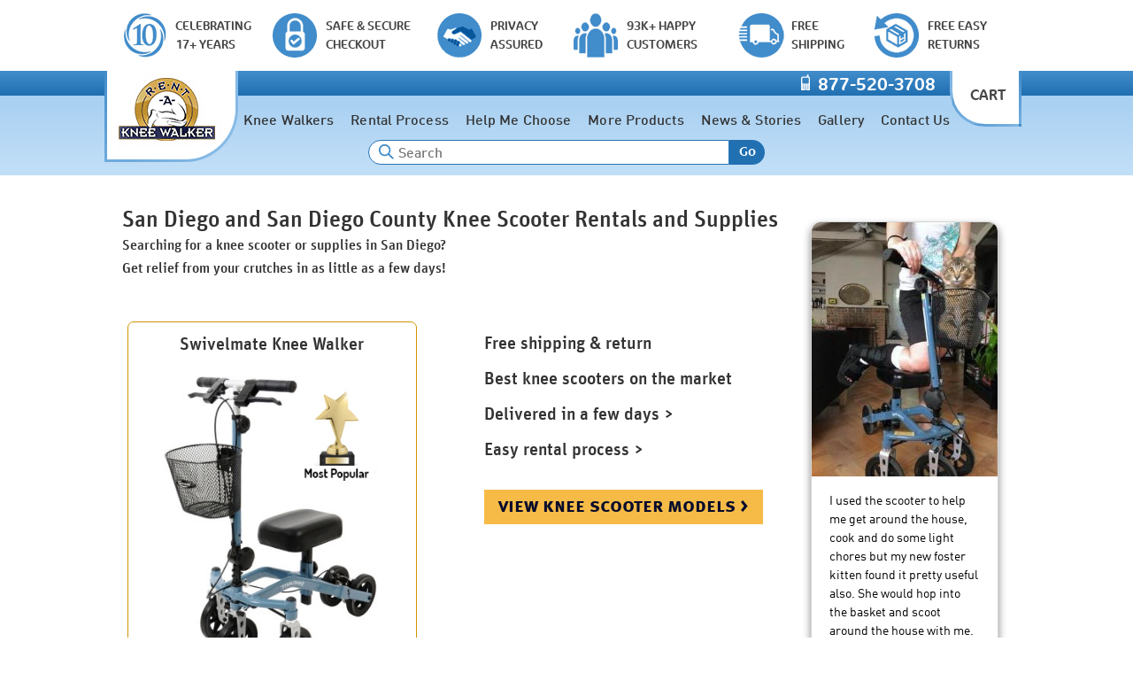

--- FILE ---
content_type: text/html; charset=UTF-8
request_url: https://www.rentakneewalker.com/search/CA/knee-scooter-san-diego-ca
body_size: 85997
content:

<!DOCTYPE html>
<html lang="en">
<head>
<title>Knee Scooter Rental in San Diego  CA</title>
<meta http-equiv="X-UA-Compatible" content="IE=edge" />
<meta name="description" content="Knee Scooter rentals and supplies in San Diego  CA, $30.00/week - Best models on the market. Call today 877-520-3708">
<meta name="ROBOTS" content="ALL">
<meta name="viewport" content="width=1024">	
<meta property="og:site_name" content="Rent A Knee Walker"/>
<meta name="author" content="Rent A Knee Walker">
<meta name="copyright" content="Rent A Knee Walker">
<meta name="pinterest-rich-pin" content="true" />
<link rel="canonical" href="https://www.rentakneewalker.com/search/CA/knee-scooter-san-diego-ca">
<link rel="stylesheet" href="/includes/styles/common.css?v=483542" type="text/css" />
<link rel="stylesheet" href="/includes/styles/ddmenu.css" type="text/css" />
<link rel="stylesheet" href="/includes/styles/local.css" type="text/css" />
<script src="https://ajax.googleapis.com/ajax/libs/jquery/2.1.4/jquery.min.js"></script>
<script src="/includes/js/aj.js"></script>
<script src="/includes/js/ddmenu.js"></script>
<link rel="apple-touch-icon-precomposed" href="/images/apple-touch-icon-precomposed.png">
<link rel="apple-touch-icon" href="/images/apple-touch-icon.png">	
<link rel="shortcut icon" type="image/x-icon" href="/images/favicon.ico" />
<script>(function(){var config={kitId:'ruf7evj',scriptTimeout:3000};var h=document.getElementsByTagName("html")[0];h.className+=" wf-loading";var t=setTimeout(function(){h.className=h.className.replace(/(\s|^)wf-loading(\s|$)/g," ");h.className+=" wf-inactive"},config.scriptTimeout);var tk=document.createElement("script"),d=false;tk.src='//use.typekit.net/'+config.kitId+'.js';tk.type="text/javascript";tk.async="true";tk.onload=tk.onreadystatechange=function(){var a=this.readyState;if(d||a&&a!="complete"&&a!="loaded")return;d=true;clearTimeout(t);try{Typekit.load(config)}catch(b){}};var s=document.getElementsByTagName("script")[0];s.parentNode.insertBefore(tk,s)})();
</script>
<style>
    *{margin:0;padding:0;}
    html,body {height:100%; font-family: "ff-din-web-n4","ff-din-web",sans-serif;font-style: normal;font-weight: 400;font-size: 16px;	line-height:1.5;background:  linear-gradient(to bottom, #dcdcdc 15%, #FFFFFF 25%); background-repeat: no-repeat;max-height:275px display: block;padding:0;margin:0;}
    .container {height:auto !important;height:100%;min-height:65%;clear:both;}
    .mw{width:1024px;margin:auto;min-width:1024px;}
    .main-content{padding: 0px 10px 20px 10px;min-height:600px}

    .wf-loading div{visibility: hidden;}
    .wf-active div {visibility: visible;}
    .wf-inactive div{visibility: visible;}
    .f{padding-top:20px;font-size:16px;border-top: 1px dashed #797979;clear:both;background:  linear-gradient(to bottom, #dcdcdc 5%, #FFFFFF 95%);display: block;}
        </style>
</head>
<body>
<noscript><iframe src="https://www.googletagmanager.com/ns.html?id=GTM-WTS3Z5Q"
                  height="0" width="0" style="display:none;visibility:hidden"></iframe></noscript>


<div class="wf-loading">

    <style>
        html,body{background:  #FFF; background-repeat: no-repeat;}
        .main-content{padding: 195px 10px 20px 10px;min-height:600px}

        .mm-master{position:fixed;left: 0%;right: 0;margin:auto;z-index:2}
        
        .bar-item-1{background: url(/images/common/main_sprites.png) no-repeat transparent;width: 50px;height: 50px; background-position: -13px -356px;float:left;padding-right:10px}
        .bar-item-2{background: url(/images/common/main_sprites.png) no-repeat transparent;width: 50px;height: 50px; background-position: -80px -356px;float:left;padding-right:10px}
        .bar-item-3{background: url(/images/common/main_sprites.png) no-repeat transparent;width: 50px;height: 50px; background-position: -148px -356px;float:left;padding-right:10px}
        .bar-item-4{background: url(/images/common/main_sprites.png) no-repeat transparent;width: 50px;height: 50px; background-position: -215px -356px;float:left;padding-right:10px}
        .bar-item-5{background: url(/images/common/main_sprites.png) no-repeat transparent;width: 50px;height: 50px; background-position: -282px -356px;float:left;padding-right:10px}
        .bar-item-6{background: url(/images/common/main_sprites.png) no-repeat transparent;width: 50px;height: 50px; background-position: -349px -356px;float:left;padding-right:10px}
        .credibility-bar-pad{padding:15px 0px;}
        .credibility-bar{float:left;color:#464444;font-size:14px;cursor:pointer}
        .credibility-bar-small-width{width: 15%}
        .credibility-bar-medium-width{width: 16.6%}
        .credibility-bar-large-width{width: 18.2%}

        .cb2-imgs{float:left;width:25%;padding-bottom:15px}
        .cb4-imgs{float:left;width:25%;padding:15px 0px}
        .cb4-imgs-size{max-height:190px;max-width:150px;border-radius:15px;text-align:center;margin:auto}
        .cb-bubble{background: #FFF;border: 2px solid #418ccb;width:500px;position:absolute;z-index:99999999;padding-bottom:15px}
        .cb-bubble-medium{width: 600px;}
        .cb-bubble-large{width: 700px;}
        .cb-bubble-title{color: #418ccb;font-size:22px;padding:15px 0px 15px 0px;font-family: "ff-din-web-n7","ff-din-web",sans-serif;	font-style: normal;	font-weight: 700;;float:left;width:85%}
        .cb-bubble-content{font-size:16px;clear:both;}
        .cb-bubble-spacer{padding:10px 20px}

        .h-phone-img{background: url(/images/common/main_sprites.png) no-repeat transparent;width: 10px;height: 22px; background-position: -232px -125px;text-align:right;display:inline-block;padding-right:5px}
        
        #mcafee{background: url(/images/common/main_sprites.png) no-repeat transparent;width: 120px;height: 50px; background-position: -1px -258px;}
        #thawte{background: url(/images/common/main_sprites.png) no-repeat transparent;width: 79px;height: 80px; background-position: -261px -257px;}
        #security-metrics{background: url(/images/common/main_sprites.png) no-repeat transparent;width: 120px;height: 66px; background-position: -129px -258px;}
        #authorize{background: url(/images/common/main_sprites.png) no-repeat transparent; width: 88px;height: 69px; background-position: -205px  -180px;}
        
        #mcafee-s{background: url(/images/common/main_sprites.png) no-repeat transparent;width: 96px;height: 40px; background-position: -627px -114px;}
        #thawte-s{background: url(/images/common/main_sprites.png) no-repeat transparent;width: 64px;height: 64px; background-position: -837px -113px;}
        #security-metrics-s{background: url(/images/common/main_sprites.png) no-repeat transparent;width: 96px;height: 52px; background-position: -732px -115px;}
        #authorize-s{background: url(/images/common/main_sprites.png) no-repeat transparent; width: 70px;height: 55px; background-position: -910px  -114px;}

        .scg{background: url(/images/common/main_sprites.png) repeat-x;display:inline-block;height:36px;width: 438px; background-position: -561px  -214px}
        
        #easter-egg{background: url(/images/common/main_sprites.png) no-repeat transparent; width: 10px;height: 26px; background-position: -519px  -258px;display:block;float:left;}
       .home{float:left;position:absolute;z-index:300;top:-28px;left:-15px; width: 145px;height: 100px;
           background-image: linear-gradient(white, white), radial-gradient(circle at top left, #418ccb,#92C2EA);border: double 3px transparent; border-radius: 0px 0px 60px 0px; background-origin: border-box;
           background-clip: content-box, border-box;border-top:0}
       
        .cart-box{
            float:right;
            position:absolute;
            z-index:300;
            top:-28px;
            left:940px;
            width: 75px;
            height: 60px;
            background: #FFF;
            background-image: linear-gradient(white, white), radial-gradient(circle at top left, #418ccb,#92C2EA);
            border: double 3px transparent;
            background-clip: content-box, border-box;
            border-radius: 0px 0px 0px 40px;
            border-top:0;
            cursor:pointer;
            color:#464444;
            font-size:17px;
            font-family: "ff-cocon-web-pro-n4","ff-cocon-web-pro",sans-serif;	font-style: normal;	font-weight: 400;
        }
        
       .cart, .cart:visited, .cart:link, .cart:hover, .cart:active{padding: 0px 0px 0px 20px;text-decoration:none;}
        
        
        div.nh-l{position:absolute;z-index:302;top:-25px;left:-3px;background: url(/images/common/main_sprites.png) no-repeat transparent; width: 180px;height: 86px; display: block;background-position: -780px -0px;}
        
        .h-bbar{background:  linear-gradient(to bottom, #418ccb 5%, #2170b2 95%);height:28px}
        .h-bbar2{background:  linear-gradient(to bottom, #c1def7 5%, #E0F0FD 95%);height:28px}

        .search-magnify{position:absolute;z-index:2;top:55px;left:295px;background: url(/images/common/main_sprites.png) no-repeat transparent; width: 18px;height: 18px; background-position: -511px -51px;}
        
        
        /* border-bottom: 1px dashed #333;*/
        .h{height:90px; display: block;background:#92C2EA;background:  linear-gradient(to bottom, #AAD1F2 10%, #C1DEF7 90%);}

        .r-back{background:#92C2EA;background:  linear-gradient(to bottom, #AAD1F2 10%, #C1DEF7 90%);border-bottom-left-radius:55px;width:430px;left:575px;}
        
        .top-heading{font-size:16px;}
        .h-sw-in{width:245px;}
        .h-sbitem{padding:5px 0px 0px 158px;}


        a.h-phone {background:none;color:#FFF;font-size:20px; font-family: "ff-cocon-web-pro-n4","ff-cocon-web-pro",sans-serif;	font-style: normal;	font-weight: 400;text-align:right;line-height:28px}
        a.h-phone:hover{text-decoration:none}
        .h-phone-pos{padding-right:190px;text-align:right;z-index:300;}
 
        .h-sw{clear:both;padding-right:0}

        .f{padding-top:20px;font-size:16px;border-top: 1px dashed #797979;clear:both;background:  linear-gradient(to bottom, #AAD1F2 10%, #C1DEF7 90%);display: block;}
        .f-links{clear:both;width:100%;padding:30px 0px 0px 20px}
        .f-au-geo{display:none}
        
        #ddmenu{top: 120px;padding-bottom:15px}
        
        #ddmenu .top-heading a,#ddmenu .top-heading a:link, #ddmenu .top-heading a:visited{color:#3f3f3f; font-family: "ff-cocon-web-pro-n4","ff-cocon-web-pro",sans-serif;	font-style: normal;	font-weight: 400;}
        
        .mm-blue-close{background: url(/images/common/main_sprites.png) no-repeat transparent; width: 44px;height: 44px; background-position: -631px  -166px;display:block;z-index: 400;margin-top:10px;cursor:pointer}
        
        #ddmenu .top-heading a:hover,#ddmenu li a:focus {color:#FFF;}

        
        #ddmenu li.over{background-color:#418ccb;}
        #ddmenu .min-height-l{min-height:210px}
        #ddmenu .min-height-s{min-height:180px}
        
        #ddmenu ul{text-shadow:none;}
        #ddmenu .dd-inner  {padding:10px 0px 20px 0px;border:0}
        #ddmenu .dd-content {padding-top:0px;}
        #ddmenu .dropdown{background-color:#09599c;}
        #ddmenu div.dd-inner div:last-child{border-right:none;}
        #ddmenu div.column-medium{border-right:1px solid #92C2EA}
        #ddmenu div.nb{border:0}
        #ddmenu div.column {border-right:1px solid #92C2EA;}

    </style>

<script>
    var prevScrollpos = window.pageYOffset;
    window.onscroll = function() {
            var currentScrollPos = window.pageYOffset;
            
            if (prevScrollpos > currentScrollPos && currentScrollPos < 100) {
                $("#credibility-bar").slideDown(300);
                $("#ddmenu").css({'top':'120px','transition':'top 0.3s'})
            } else {
                $("#credibility-bar").slideUp(300);
                $("#ddmenu").css({'top':'40px','transition':'top 0.3s'})
            }
            prevScrollpos = currentScrollPos;
        }
</script>

<div class="mm-master">
                       <div style="height:80px;background:#FFF;transition: top 0.3s;" id="credibility-bar">

        <div style="width:1024px;margin:auto">
            <div class="credibility-bar-pad">
                <div class="credibility-bar credibility-bar-medium-width padl10" id="cb-1">
                    <div class="bar-item-1"></div>
                    <div class="ff-fun padt5">CELEBRATING<br>17+ YEARS</div>
                </div>
                <div class="credibility-bar credibility-bar-large-width" id="cb-2" >
                    <div class="bar-item-2"></div>
                    <div class="ff-fun padt5">SAFE & SECURE<BR>CHECKOUT</div>
                </div>
                <div class="credibility-bar credibility-bar-small-width"  id="cb-3">
                    <div class="bar-item-3"></div>
                    <div class="ff-fun padt5">PRIVACY<br>ASSURED</div>
                </div>
                <div class="credibility-bar credibility-bar-large-width"  id="cb-4">
                    <div class="bar-item-4"></div>
                    <div class="ff-fun padt5">93K+ HAPPY <br>CUSTOMERS</div>
                </div>
                <div class="credibility-bar credibility-bar-small-width" id="cb-5">
                    <div class="bar-item-5"></div>
                    <div class="ff-fun padt5">FREE<BR>SHIPPING</div>
                </div>
                <div class="credibility-bar credibility-bar-small-width"  id="cb-6">
                    <div class="bar-item-6"></div>
                    <div class="ff-fun padt5">FREE EASY<br>RETURNS</div>
                </div>
            </div>
			        </div>
    </div>
    <div class="h-bbar">
 
        <div class="mw h-phone-pos">
            
            <a href="/contact-us" class="h-phone"><div class="h-phone-img"></div>
                                    877-520-3708                </a>
            </div>
        </div>
        <div class="h">
            <div class="h-div">
                <a href="/">
                    <div class="home"></div>
                    <div class="nh-l"></div>
                </a>
                <div class="cart-box" onClick="window.location.href='/shopping-cart'">
                    <div class="padt15 cart">CART</div>
                </div>
                 <div class="ta-c padt45">
                     <div class="search-magnify"></div> <input type="text" name="search_term" id="search_term" class="inputText" style="border-radius:0;border-top-left-radius: 20px;border-bottom-left-radius: 20px;border-color:#2775b7;width:400px;text-indent: 30px;" placeholder="Search" onkeypress="{if (event.keyCode==13) search()}" maxlength="40"><div style="display:inline-block;vertical-align:top;width:40px;height:28px;background:#2170b2;border-top-right-radius: 20px;border-bottom-right-radius: 20px;cursor:pointer" onClick="search()"><span style="color:white;font-size:15px;font-family: 'ff-cocon-web-pro-n4','ff-cocon-web-pro',sans-serif;	font-style: normal;	font-weight: 400;">Go</div>
                 </div>
            </div>
        </div>
  
    
    
		
<nav id="ddmenu">
<ul>
	<li style="margin-left:65px"></li>
    	<li class="full-width">
        <span class="top-heading" onClick="">Knee Walkers</span>
        <div class="dropdown">
            <div class="dd-inner">
                <div class="dd-content-spacer">
                <div class="dd-content">
                    
                    <div class="fl column-medium padb10"><a href="/knee-scooter-rentals" class="no-hover aon"><span class="ddmenu-h3">Rentals</span></a></div>
                    
                    <div class="fl column-medium padb10"  style="width:381px"><a href="/knee-scooter-rentals"><span class="ddmenu-h3">On Sale</span></a></div>
                    
                    <div class="fl column-medium  padb10"><a href="/knee-walkers/"><span class="ddmenu-h3">View All</span></a></div>
                    
                    <div class="fl column-medium padb10 nb"><a href="/knee-walker-replacement-parts"><span class="ddmenu-h3">Parts</span></a></div>

                    <div class="cb fl column-medium mh"><a href="/knee-scooter-rentals"><span class="m-hang-rent"></span><br><span class="ddmenu-link">Knee Walker Rentals</span></a></div>
                    <div class="fl column-medium mh"><a href="/product/Roscoe-Knee-Scooter"><img src="/image/6/Roscoe-Knee-Scooter-1.jpg" alt="Thumbnail of Roscoe Knee Scooter"/><br><span class="ddmenu-link">Roscoe Knee Scooter</span></a></div><div class="fl column-medium mh"><a href="/product/Nova-Knee-Walker-Heavy-Duty"><img src="/image/6/Nova-Knee-Walker-Heavy-Duty-1.jpg" alt="Thumbnail of Nova Knee Walker Heavy Duty"/><br><span class="ddmenu-link">Nova Knee Walker Heavy Duty</span></a></div>
                    <div class="fl column-medium mh">
                        <a href="/knee-walkers/"><span class="m-view-all"></span><br><span class="ddmenu-link">Knee Walker Models</span></a>
                                                
     
                    </div>

                    <div class="fl column-medium mh">
                        <div class="padt10"><a href="/knee-walker-replacement-parts"><div class="m-rep-part"></div></a></div>
                    </div>
                </div>
				</div>
			</div>
		</div>
	</li>
	
    <li class="full-width"><span class="top-heading">Rental Process</span>
		<div class="dropdown">
			<div class="dd-inner">
                <div class="dd-content-spacer">
                    <div class="dd-content">
                        <div class="fl column-medium padr10"><a href="/knee-walker-rental-process">
                        <div class="m-rp-3"></div><br><span class="ddmenu-h3 ddmenu-h3-small">How Renting Works</span></a></div>
                        <div class="fl column-medium padr10"><a href="/knee-scooter-rentals"><div class="m-rp-4"></div><br><span class="ddmenu-h3 ddmenu-h3-small">Rental Models & Pricing</span></a></div>
                        <div class="fl column-medium padl10 padr10"><a href="/delivery-dates"><div class="m-rp-2"></div><br><span class="ddmenu-h3 ddmenu-h3-small">How Soon Will it Arrive?</span></a></div>
                        <div class="fl column-medium padl10"><a href="/knee-walker-rental-faq"><div class="m-rp-5"></div><br><span class="ddmenu-h3 ddmenu-h3-small">Knee Walker FAQ</span></a></div>
                        <div class="fl column-medium padl10  padr10"><a href="/knee-walker-insurance-coverage"><div class="m-rp-1"></div><br><span class="ddmenu-h3 ddmenu-h3-small">Insurance Coverage</span></a></div>
                    </div>
				</div>
			</div>
		</div>
	</li>
    <li class="full-width"><span class="top-heading">Help Me Choose</span>
		<div class="dropdown">
			<div class="dd-inner">
                <div class="dd-content-spacer">
                    <div class="dd-content padt30">
                        <div class="fl column-medium padr10"><a href="/help-me-choose-quiz"><div class="m-hmc-4"></div><br><span class="ddmenu-h3 ddmenu-h3-small">Help Me Choose Quiz</span></a></div>
                        <div class="fl column-medium padr10"><a href="/knee-walker-learning-center"><div class="m-hmc-1"></div><br><span class="ddmenu-h3 ddmenu-h3-small">Knee Walkers 101</span></a></div>
                        <div class="fl column-medium padl10 padr10"><a href="/knee-walkers/"><div class="m-hmc-2"></div><br><span class="ddmenu-h3 ddmenu-h3-small">Knee Walker Finder</span></a></div>
                        <div class="fl column-medium padl10  padr10"><a href="/knee-walker-comparison"><div class="m-hmc-3"></div><br><span class="ddmenu-h3 ddmenu-h3-small">Compare Knee Walkers</span></a></div>
                        <div class="fl column-medium padl10"><a href="/renting-vs-buying"><div class="m-hmc-5"></div><br><span class="ddmenu-h3 ddmenu-h3-small">Renting Vs Buying</span></a></div>
                    </div>
                </div>
			</div>
		</div>
	</li>
    <li class="full-width">
        <span class="top-heading">More Products</span>
		<div class="dropdown">
			<div class="dd-inner">
                <div class="dd-content-spacer">
                    <div class="dd-content">
                        <div class="fl column" style="width:255px"><a href="/knee-walker-accessories"><span class="ddmenu-h3">Knee Walker Accessories</span></a>
                            <a href="/knee-walker-accessories/1/#Baskets%2C+Bags+%26+Pouches"><span class="ddmenu-link">Baskets, Bags & Pouches</span></a><a href="/knee-walker-accessories/1/#Bells+and+Horns"><span class="ddmenu-link">Bells and Horns</span></a><a href="/knee-walker-accessories/1/#Drink+Holders+%26+Phone+Mounts"><span class="ddmenu-link">Drink Holders & Phone Mounts</span></a><a href="/knee-walker-accessories/1/#Just+For+Fun%21"><span class="ddmenu-link">Just For Fun!</span></a><a href="/knee-walker-accessories/1/#Knee+Pad+Covers"><span class="ddmenu-link">Knee Pad Covers</span></a>                            <a href="/all-medical-products"><span class="ddmenu-h3">Other Products</span></a>
                            <a href="/all-medical-products/1/#Bathroom+Aids"><span class="ddmenu-link">Bathroom Aids</span></a><a href="/all-medical-products/1/#Cast+Covers"><span class="ddmenu-link">Cast Covers</span></a><a href="/all-medical-products/1/#Crutches+%26+Canes"><span class="ddmenu-link">Crutches & Canes</span></a><a href="/all-medical-products/1/#Knee+Braces"><span class="ddmenu-link">Knee Braces</span></a><a href="/all-medical-products/1/#Other"><span class="ddmenu-link">Other</span></a><a href="/all-medical-products/1/#Walkers+%26+Rollators"><span class="ddmenu-link">Walkers & Rollators</span></a><a href="/all-medical-products/1/#Wheelchairs"><span class="ddmenu-link">Wheelchairs</span></a>                        </div>
                        <div class="fl column" style="width:680px;margin:auto">
                            <div><a href="/knee-walker-accessories"><span class="padl20 ddmenu-h3 fl">Most Popular Accessories</span></a></div>
                            <div class="cb">
                                <div class="fl column-medium" style="width:205px">
                                <a href="/product/Memory-Foam-Knee-Pad-Cover"><img src="/image/5/Memory-Foam-Knee-Pad-Cover-1.jpg" alt="Thumbnail image of Memory Foam Knee Pad Cover"/><br><span class="ddmenu-link">Memory Foam Knee Pad Cover</span></a>
                                </div><div class="fl column-medium" style="width:205px">
                                <a href="/product/Drink-Cup-Holder"><img src="/image/5/Drink-Cup-Holder-1.jpg" alt="Thumbnail image of Drink Cup Holder"/><br><span class="ddmenu-link">Drink Cup Holder</span></a>
                                </div><div class="fl column-medium" style="width:205px">
                                <a href="/product/Water-Proof-Leg-Cast-Cover"><img src="/image/5/Water-Proof-Leg-Cast-Cover-1.jpg" alt="Thumbnail image of Water Proof Leg Cast Cover"/><br><span class="ddmenu-link">Water Proof Leg Cast Cover</span></a>
                                </div>                            </div>
                        </div>
				    </div>
			    </div>
		    </div>
        </div>
    </li>
     <li class="full-width"><span class="top-heading">News & Stories</span>
		<div class="dropdown">
			<div class="dd-inner">
                <div class="dd-content-spacer">
                    <div class="dd-content padt30">
                        <div class="fl column-medium padr10"><a href="/stories/"><img src="/images/view-all-stories.jpg" class="ddmenu-bl-img" alt="Thumbnail image: view all stories"><br><span class="ddmenu-h3 ddmenu-h3-small">View All  News & Stories</span></a></div><div class="fl column-medium padr10"><a href="/stories/the-ultimate-guide-to-waterproof-cast-covers"><img src="/stories/images/tkwc-waterproof-cast-cover-being-used-in-a-bathroom-small.jpg" class="ddmenu-bl-img" style="width:100%" alt="Thumbnail image "><br><span class="ddmenu-h3 ddmenu-h3-small">The Ultimate Guide to Waterproof Cast Covers, Stay Dry, Heal Faster, and Keep Moving</span></a></div><div class="fl column-medium padr10"><a href="/stories/how-to-overcome-common-running-challenges-and-stay-motivated"><img src="/stories/images/running-tips-02.jpg" class="ddmenu-bl-img" style="width:100%" alt="Thumbnail image "><br><span class="ddmenu-h3 ddmenu-h3-small">How to Overcome Common Running Challenges and Stay Motivated</span></a></div><div class="fl column-medium padr10"><a href="/stories/when-my-knee-hurts-do-i-keep-a-compression-sleeve-on"><img src="/stories/images/knee-pain-compression-sleeve-02.jpg" class="ddmenu-bl-img" style="width:100%" alt="Thumbnail image "><br><span class="ddmenu-h3 ddmenu-h3-small">When Your Knee Hurts -- Do You Keep a Compression Sleeve On?</span></a></div><div class="fl column-medium padr10"><a href="/stories/can-you-sleep-with-knee-compression-sleeve-on"><img src="/stories/images/knee-scooter-sleep-02.jpg" class="ddmenu-bl-img" style="width:100%" alt="Thumbnail image "><br><span class="ddmenu-h3 ddmenu-h3-small">Can You Sleep with Knee Compression Sleeve On for Pain Relief? (Benefits and Risks Explained)</span></a></div>                    </div>
                </div>
			</div>
		</div>
	</li>
    <li class="full-width"><span class="top-heading">Gallery</span>
        <div class="dropdown">
            <div class="dd-inner">
                <div class="dd-content-spacer">
                    <div class="dd-content">
                        <div  class="fl column-medium padb10" style="width:570px;"><a href="/knee-walker-photo-gallery"><span class="ddmenu-h3">Customers Photos</span></a></div>
                        
                        <div class="fl column-medium padb10" ><a href="/enter-photo-contest"><span class="ddmenu-h3">Photo Contest</span></a></div>
                        
                        <div class="fl column-medium padb10 nb"><a href="/knee-scooter-video-gallery"><span class="ddmenu-h3">Video Gallery</span></a></div>
                        
                        <div class="cb fl column-medium" style="width:570px;">
                            
                            <div class="fl photo">
                                <a href="/knee-walker-photo-gallery" title="Leslie on the Swivelmate Knee Walker from Summerfield, FL"><img src="/images/photos/thumb/PKC504536582.jpg" alt="Thumbnail of  using a Swivelmate Knee Walker from Summerfield, FL" class="ddmenu-cp-img"><br><span class="ddmenu-link">Leslie from Summerfield, FL</span></a>
                                </div><div class="fl photo">
                                <a href="/knee-walker-photo-gallery" title="Gordon on the Knee Walker from New York, NY"><img src="/images/photos/thumb/BGU329821181.jpg" alt="Thumbnail of  using a Knee Walker from New York, NY" class="ddmenu-cp-img"><br><span class="ddmenu-link">Gordon from New York, NY</span></a>
                                </div>                            <div class="fl photo">
                                <a href="/knee-walker-photo-gallery"><img src="/images/more-photos.jpg" alt="View more customer photos" class="ddmenu-cp-img"><br></a>
                                </div>
                        </div>
                        
                        <div class="fl column-medium">
                            <div><a href="/enter-photo-contest"><img src="/images/menu/photo-contest-prize.png" alt="Photo Contest Graphic" style="width:125px"><br>Enter the Photo Contest</a></div>
                           <a href="/photo-contest-winners"><span class="ddmenu-link">Contest Winners</span></a>                        </div>
                        
        
                        <div class="fl column-medium">
                            <a href="/knee-scooter-video-gallery"><img src="/images/menu/video-menu.png" alt="Swivelmate video review thumbnnail" class="ddmenu-cp-img"></a>
                        </div>
                    </div>
                </div>
			</div>
		</div>
	</li>
    <li><span class="top-heading">Contact Us</span>
		<div class="dropdown right-aligned">
			<div class="dd-inner">
				<div class="column ddmenu-300">
					<span class="ddmenu-h3">Contact Us</span>
					<a href="/about-us"><span class="ddmenu-link">About Us</span></a>					<a href="/contact-us"><span class="ddmenu-link">Contact Us</span></a>                    <a href="/why-we-do-it-better"><span class="ddmenu-link">Why We Do It Better</span></a>					<span class="ddmenu-h3">Help</span>
					<a href="/knee-walker-rental-faq"><span class="ddmenu-link">Knee Walker FAQ</span></a>					<a href="/shipping"><span class="ddmenu-link">Shipping</span></a>					<div class="padl20"><a href="/delivery-dates"><span class="ddmenu-link">How Soon Will It Arrive?</span></a></div>
					<a href="/returns-rental-cancellation"><span class="ddmenu-link">Cancellations / Returns</span></a>					<a href="/knee-walker-insurance-coverage"><span class="ddmenu-link">Knee Walker Insurance Coverage</span></a>		
					<a href="/purchase-orders"><span class="ddmenu-link">Purchase Order Delivery Times</span></a>					<a href="/complete-my-order"><span class="ddmenu-link">Complete My Order</span></a>			
				</div>
			</div>
		</div>
	</li>
</ul>
</nav>		
				   <style>
				    .main-content{padding-top:195px};
               </style>            
    </div>
</div>
<div id="cb-bubble"></div>



<div class="container mw" id="mc">
	<div class="main-content">
        <ul class="top">
            <li class="fl" style="width:75%">
                <ul>
                    <li class="padb50"><h1>San Diego and San Diego County Knee Scooter Rentals and Supplies<span><br>Searching for a knee scooter or  supplies in San Diego? <br>Get relief from your crutches in as little as a few days!</span></h1></li>
                    <li class="fl padb10 col1"><form action="/add-to-cart" method="POST" id="atc10507" name="atc10507"><div class="ta-c">
					<ul class="section-borders" style="width:90%">
						<li class="padb20 ff-medium"><h2>Swivelmate Knee Walker</h2></li>
						<li class="padb20 ff-medium"><a href="/product/Swivelmate-Knee-Walker"><img src="[data-uri]"  alt="Swivelmate Knee Walker photo" style=" width:80%"></a></li><li class="ff-medium padt20">Rent for $30 per week</li><li class="padt10 padb25"><label class="ff-bold" style="width:50px">Size:</label> <select name="1050751" id="1050751" class="inputSelect"  style="width:200px"><option value="365">11.5"</option><option value="160" selected>Standard 4'8" to 6'3"</option><option value="153">Tall - 6'4" to 6'8"</option></select></li><li class="padt10 padb25"><label class="ff-bold" style="width:50px">Waiver:</label> <select name="1050754" id="1050754" class="inputSelect"  style="width:200px"><option value="364">Decline Damage Waiver</option><option value="363" selected>Include Damage Waiver +$20.00</option></select></li><li><input type="hidden" name="product_id" id="product_id" value="10507"><input type="hidden" name="type" id="type" value="1"><input type="hidden" name="use_id" id="use_id" value="1"><input type="text" id="10507options" name="10507options" value="51,54,51,54,54,54,54,54,51,54,54,51,54,"><div style="margin:auto;text-align:center;width:215px"><a href="javascript:void()" onClick="document.atc10507.submit()" style="text-decoration:none"><div class="button" style="width:215px;">add to cart ></div></a></div>
							</li></ul></form>
                    </li>
                    <li class="fl col2">
                        <div class="padl30">
                        <div class="padt10"><h2 class="padl40 padr40">Free shipping & return</h2></div>
                        <div class="padt10"><h2 class="padl40 padr40">Best knee scooters on the market</h2></div>
                        <div class="padt10"><h2 class="padl40 padr40"><a href="/delivery-dates" class="local-lh" style="color:#333">Delivered in a few days > </a></h2></div><div class="padt10"><h2 class="padl40 padr40"><a href="/knee-walker-rental-process" class="local-lh" style="color:#333">Easy rental process > </a></h2></div><div class="padt30 padb20 padl40"><a href="/knee-scooter-rentals"><div class="button" style="width:315px;">view knee scooter models ></div></a></div></div>
                 </li>
                 <li class="cb"> <div class="cb padt20">Glide through the Gaslamp District on your knee scooter in San Diego with free shipping and return in just 2 days! It would be difficult to catch a foul ball at Petco Park while rooting for the Padres in your crutches, so get yourself a knee scooter instead. Just in town for a visit? Explore all that beautiful San Diego has to offer, whether it&#039;s the zoo or the beach, Rent a Knee Walker has you covered.<br />
<br />
&quot;The walker allowed me to be much more mobile than I could have been if I were limited to crutches.&quot; - Carolyn L. San Diego, California<br />
<br />
We have been proudly serving scooters and mobility solutions to San Diego for the last 10 years, and planning on many more to come! What is the most popular knee scooter in San Diego? Check out the Swivelmate - it&#039;s 90 degree turn radius beats out the rest of the market by almost 100 percent.</div></li>
               </ul>
            <li class="fl col3">
            <ul>
                <li class="padr10 padl10">
                        <div class="container1-l">
                            <div class="container2-l">
                                <div class="container3-l">
                                         <a href="/images/photos/large/TFK388810388.jpg" alt="Alison on the Swivelmate Knee Walker from Berkeley California October 2016"><img src="[data-uri]" alt=" using a Swivelmate Knee Walker from Berkeley California October 2016"></a>
                                    <div class="text-container-l"><div class="text-l">I used the scooter to help me get around the house, cook and do some light chores but my new foster kitten found it pretty useful also. She would hop into the basket and scoot around the house with me. I think she will be very sad once I recover and no longer need the scooter!</div></div>
                                    <div class="line-l"></div>
                                    <div class="text-container-l">
                                        <div class="text-l f-bold">Alison - Berkeley, California</div>
                                        <div class="padt30 padb20"><a href="/knee-walker-photo-gallery" style="text-decoration:none"><div class="button" style="width:150px;margin:auto">view more ></div></a></div>
                                    </div>
                                </div>
                            </div>
                        </div>
                    </li>
                </ul>
            </li>
        </ul>	</div>
</div>


<div class="f">
<ul  class="f-holder">
	<li class="f-col">		
		<ul class="padl20">
			<li class="ff-fun">Contact Us</li>
			<li><a href="/contact-us">Call or Email Us - We're Here To Help</a></li>			
			<li class="padt10">Need help? Call us at 
			877 520 3708			</li>				
			<li>Monday - Friday 9:00AM to 6:00PM EST</li>
            <li class="padt10">Email us: <div id="email-us" style="cursor:pointer"><script>var em=buildEmail('in','fo','ren','takneewalker.com','9');document.write(em)</script></div></li>
			</ul>
	<li class="f-col">
		<ul class="padl10 padr10">
			<li class="ff-fun" >Connect with us, we're social</li>
			<li class="padt10">
                <ul>
                    <li class="padr5 fl"><a href="https://www.facebook.com/RentAKneeWalker" target="_blank" class="f-f"></a></li>
				    <li class="padr5 fl"><a href="https://www.pinterest.com/rentakneewalker/"  target="_blank" class="f-p"></a></li>
				    <li class="padr5 fl"><a href="https://instagram.com/rentakneewalker?ref=badge"  target="_blank" class="f-inst"></a></li>
                    <li class="padr5 fl"><a href="https://www.youtube.com/RentAKneeWalker"  target="_blank" class="f-u"></a></li>
                </ul>
			</li>
			<li class="ff-fun padt20">We Accept:</li>
			<li class="f-cc "></li>			
			<li class="padt10 small-f">& HSA / Flex Credit Cards</li>
		</ul>	
	</li>	
	<li class="f-col">
		<ul class="padl10 padr10">
			<li class="ff-fun padb10">Current Events:</li>
			<li class="f-photo"></li>
			<li class="ff-fun padt10">Knee Walker Rental Sale</li>
            <li class="padb10 cb">Most models currently at $25 per week, <a href="/knee-scooter-rentals" class="ff-medium">View Knee Walker Sale</a></li>
            		</ul>
	</li>
	<li class="padb20 cb">
		<ul> 
			<li class="f-au-geo">
			<div class="fl padt10 padr20"><a href="https://smarticon.geotrust.com/smarticonprofile?Referer=https://www.rentakneewalker.com" TARGET="_blank" class="f-geo" rel="noopener"><div class="f-au-t">20-Jan26  19:33  GMT</div></a></div>
			<div class="fl padr20"><a href="https://verify.authorize.net/anetseal/?pid=8e2f34c9-b346-4bef-a6ca-88c2075ebdf9&amp;rurl=https%3A//www.rentakneewalker.com" TARGET="_blank" class="f-au" rel="noopener"></a></div>
			</li>
			<li class="f-links" style="width:650px">
				<ul>
					<li class="padb10" style="display:block"><a href="javascript:void(0)" onClick="sD(2)">Go to mobile website</a></li>
					<li><a href="/privacy-policy" style="padding-right: 10px">Privacy Policy</a> | <a href="/terms-and-conditions" style="padding: 0px 10px">Terms & Conditions</a> | <a href="/trademarks" style="padding: 0px 10px">Trademarks</a><Br><a href="/affiliate-marketing-disclosure" style="padding: 0px 10px 0px 0px">Affiliate Marketing Disclosure</a> | <a href="/sitemap" style="padding: 0px 10px">Site Map</a></li>
					<li class="padt10 small-f">* Monday through Friday, Except holidays and weekends.</li>
                    <li class="padt10 small-f">&dagger; New orders only, for orders totaling $100 or more, offer not combinable.</li>
					<li class="padt10 small-f">All Rights Reserved &reg; 2007-2026 / Copyright &copy; 2007-2026 Rent A Knee Walker</li>
				</ul>			
			</li>
            <li class="f-uk">
                <div style="border: 1px dashed #797979;border-radius:10px">
                    <div class="padt20 padl20 padr20 padb20 ta-c"><div><a href="https://www.strideon.co.uk"><img src="/images/uk-flag.jpg" alt="UK Flag" title="UK Flag"></a><br>
                            Looking for <a href="https://www.strideon.co.uk">knee scooters</a> in the UK? StrideOn is our sister company in the UK, dealing with all things knee scooter related.  Rentals, accessories and more.</div></div>
                </div>
            </li>
		</ul>
	</li>
	</ul>
</div>

    <div id="pc-contact" class="p-container"></div>
    <div id="pc1-contact" class="p-content">
        <div style="padding:25px;">
            <div id="contact_done" class="fl" style="width:70%;display:none;">
                <div class="header dblue padb10">Thank You</div>
                <div class="ff-medium padb10">Your message has been received, we will contact you shortly.</div>
                <div class="ta-c padt10"><input type="submit" class="button padt10 padb5" value="close >" style="margin:auto;width:175px;text-decoration:none" onCLick="closeContact()"></div>
            </div>
            <div id="contact_working" class="fl" style="width:70%">
               <div class="header dblue padb10">Contact Us</div>
                <div class="ff-medium padb10">Just fill out the fields below, and we will contact you.</div>
                <div id="contact_name_mes" class="error-container f-bold padt5 padb5 padl10" style="display:none">Please enter your name</div>
                <div class="padt5"><label>Name:</label><input type="text" name="contact_name" id="contact_name" class="inputText"></div>
                <div id="contact_email_mes" class="error-container f-bold padt5 padb5 padl10" style="display:none">Please enter a valid email</div>
                <div class="padt5"><label>Email:</label><input type="text" name="contact_email" id="contact_email" class="inputText"> *</div>
                <div id="contact_subject_mes" class="error-container f-bold padt5 padb5 padl10" style="display:none">Please select a subject</div>
                <div class="padt5"><label>Inquiry Subject:</label><select name="contact_subject" id="contact_subject" class="inputSelect">
                    <option value="">Select</option>
                    <option value="Product Question">Product Question</option>
                    <option value="Rental Question">Rental Question</option>
                    <option value="Shipping/Return">Shipping/Return</option>
                    <option value="Other">Other</option>
                </select>
                </div>
                <div id="contact_message_mes" class="error-container f-bold padt5 padb5 padl10" style="display:none">Please enter your message</div>
                 <div class="padt5"><label>Message:</label><textarea name="contact_message" id="contact_message" class="inputText" style="width:300px;height:100px"></textarea></div>
                <div class="ta-c padt10"><input type="submit" class="button padt10 padb5" value="submit >" style="margin:auto;width:175px;text-decoration:none" onCLick="checkForm()"></div>
            </div>
            
        
            <div class="fl" style="width:30%">
                <div class="header dblue padb10">Office Hours</div>
                <li class="padl20">Monday - Friday</li>
                <li class="padl20 padb10">9:00AM to 5:30PM EST</li>
                <div class="padl20">Phone: 877-520-3708                </div>
                <div class="cb padt10 padl20" id="lv" onclick="olark('api.box.expand')"><div style="vertical-align:middle;font-size:16px">Chat with us instantly > <div class="lv-icon-large"></div></div></div>
            </div>
            <div class="cb padt20">* For discussion purposes only, your email address will not be shared, distributed or used to solicit any unwanted information.</div>
            
        </div>
        <div id="pcl1-contact" class="p-close"></div>
    </div>

<script>
    
    function checkForm(){ $("#contact_name_mes, #contact_email_mes, #contact_subject_mes, #contact_message_mes").hide();if($("#contact_name").val()=='' || $("#contact_name").val().length <=3){$("#contact_name_mes").slideDown(300); }if($("#contact_email").val()=='' || $("#contact_email").val().length <=10){$("#contact_email_mes").slideDown(300); } else if (!ve($("#contact_email").val())){$("#contact_email_mes").slideDown(300); } if(!$("#contact_subject").val()){ $("#contact_subject_mes").slideDown(300);}if($("#contact_message").val()=='' || $("#contact_message").val().length <=10){$("#contact_message_mes").slideDown(300);}var cN=encodeURIComponent($("#contact_name").val());var cE=encodeURIComponent($("#contact_email").val());var cM=encodeURIComponent($("#contact_message").val());postDataReturnXml('/includes/actions/emco.php','cn='+cN+'&ce='+cE+'&cs='+$("#contact_subject").val()+'&cm='+cM,emcoDisplay);}
    function emcoDisplay(XML){if(XML.getElementsByTagName("s")[0].firstChild.data==2){$("#contact_working").hide();$("#contact_done").show();}}
    function closeContact(){ $("#pc1-contact,#pc-contact").css("display","none"); $("#contact_name,#contact_email,#contact_subject, #contact_message").val(''); $("#contact_working").show();$("#contact_done").hide();} $("#email-us").click(function(){
        var tt=$(window).scrollTop();
        var cssVals= {
            "display" : "block",
            "top": ( ($(window).height()-$("#pc1-contact").height())/2)+$(window).scrollTop()+"px",
            "left": ($(window).width()-$("#pc1-contact").width())/2+"px"
        };
        $("#pc-contact").css("opacity",0.7).fadeIn(300, function () {
            $("#pc1-contact").css(cssVals);
        });
    });

    $("#pcl1-contact,#pc-contact").click(function(){
        $("#pc1-contact,#pc-contact").css("display","none");
    });
    


var pID=129021;
postDataReturnXml('/includes/actions/tl.php','pid='+pID+'&vm=1',tL);var count=1;
function counter(){if(count==1){ t=setTimeout("postDataReturnXml('/includes/actions/tl.php','pid='+pID+'&vm=1',tL)",10000);}}
function tL(XML){if(XML.getElementsByTagName('u')[0]){ud();}counter();}


function search(){
    if($("#search_term").val().length >=1 && $("#search_term").val().length <= 40){
        window.location.href='https://www.rentakneewalker.com/site-search?query='+$("#search_term").val();
    }
}

function sD(d) {postDataReturnXml('/includes/actions/sd.php','d='+d,rE);}
function rE(){location.reload()}

    $("#cb-1,#cb-2,#cb-3,#cb-4,#cb-5,#cb-6").on({
        click: function(){
            $("#cb-bubble").html('').removeClass("cb-bubble").removeClass("cb-bubble-medium").removeClass("cb-bubble-large");
            var pos =$(this).position();
            $("#cb-1,#cb-2,#cb-3,#cb-4,#cb-5,#cb-6").css({'opacity':'0.2'});
            if($(this).is("#cb-1")){

                $("#cb-bubble").html('<div class="cb-bubble-spacer"><div class="cb-bubble-title">CELEBRATING 17+ YEARS</div><div class="fr mm-blue-close" onClick="closeCB()"></div><div class="cb-bubble-content">We are proud to be a family owned and operated business, currently entering our 18th year! Based in Florida, just north of Orlando, we specialize in knee walkers and are honored to be the Nation\'s largest knee walker rental provider. We truly take pride in helping customers, like you, make your recovery that much easier.<br><br> We look forward to serving you for another 17 years!<br> <a href="/about-us">Learn more about us here.</a><div class="cb padt15"><div class="fl" style="width:50%">We\'re fully accredited with the Better Business Bureau.</div><div class="fl" style="width:50%"><a id="bbblink" class="sehzbum" href="https://www.bbb.org/us/fl/altamonte-springs/profile/medical-equipment-and-supplies/rent-a-knee-walker-0733-131301104#bbbseal" title="Rent A Knee Walker, Medical Equipment & Supplies, Altamonte Springs, FL" style="display: block;position: relative;overflow: hidden; width: 150px; height: 57px; margin: 0px; padding: 0px;" TARGET="NEW"><img style="padding: 0px; border: none;" id="bbblinkimg" src="https://seal-centralflorida.bbb.org/logo/sehzbum/rent-a-knee-walker-131301104.png" width="300" height="57" alt="Rent A Knee Walker, Medical Equipment & Supplies, Altamonte Springs, FL" /></a></div></div></div>').addClass("cb-bubble").css("top",pos.top +65).css("left",pos.left -10);
                
                $("#cb-1").css({'opacity':'1'});
                
            } else if ($(this).is("#cb-2")){

                $("#cb-bubble").html('<div class="cb-bubble-spacer"><div class="cb-bubble-title">SAFE AND SECURE CHECKOUT GUARANTEE</div><div class="fr mm-blue-close" onClick="closeCB()"></div><div class="cb-bubble-content">We are committed to protecting the security of your personal information and credit card details.   We use SSL, which encrypts all the website traffic between us ensuring that the information you provide cannot be read/shared or stolen during transit.  We do not store your credit card information at any time.<br><br>We are verified daily by these leading security authorities: Mcafee, Thawte, Security Metrics and Authorize.net.<br><br> Click any of the logos below to verify our security and authenticity.<br><br><div class="cb2-imgs"><div style="width:125px;margin:auto"><a href="https://www.mcafeesecure.com/verify?host=www.rentakneewalker.com" TARGET="NEW"><div id="mcafee"></div></a></div></div><div class="cb2-imgs"><div style="width:87px;margin:auto"><a href="https://sealinfo.thawte.com/thawtesplash?form_file=fdf/thawtesplash.fdf&dn=www.rentakneewalker.com&lang=en" TARGET="NEW"><div id="thawte" style="text-align:center"></div></a></div></div><div class="cb2-imgs"><div style="width:125px;margin:auto"><a href="https://www.securitymetrics.com/site_certificate?id=1392825&tk=2304b310a7ff074d55f4103b6ab739d9" TARGET="NEW"><div id="security-metrics"></div></a></div></div><div class="cb2-imgs"><div style="width:88px;margin:auto"><a href="https://verify.authorize.net/anetseal/?pid=8e2f34c9-b346-4bef-a6ca-88c2075ebdf9&rurl=https%3A//www.rentakneewalker.com" TARGET="NEW"><div id="authorize"></div></a></div></div></div></div>').addClass("cb-bubble").addClass("cb-bubble-medium").css("top",pos.top +65).css("left",pos.left -189);
                $("#cb-2").css({'opacity':'1'});
                
            } else if ($(this).is("#cb-3")){

                $("#cb-bubble").html('<div class="cb-bubble-spacer"><div class="cb-bubble-title">PRIVACY ASSURED</div><div class="fr mm-blue-close" onClick="closeCB()"></div><div class="cb-bubble-content">We respect and protect your rights to keep your information private.<br><br>We treat your information no different than we treat our own.   At checkout we collect only basic information such as your name, address, phone number and email.  We only reach out to you if we have questions on your order or during your rental. We never sell or share your details with any third party other than UPS/USPS or FedEx.<br><br>To continue to improve our website and customer service, our website uses cookies and stores your general location and IP address.  This information is general in nature and never shared.<br><a href="/privacy-policy">Learn more about our privacy policy here.</a></div></div>').addClass("cb-bubble").addClass("cb-bubble-medium").css("top",pos.top +65).css("left",pos.left -215);
                $("#cb-3").css({'opacity':'1'});
                
            } else if ($(this).is("#cb-4")){

                
                $("#cb-bubble").html('<div class="cb-bubble-spacer"><div class="cb-bubble-title">93K+ HAPPY CUSTOMERS</div><div class="fr mm-blue-close" onClick="closeCB()"></div><div class="cb-bubble-content">Over the last 17 years we have helped tens of thousands of customers with their recoveries.  Don\'t just take our word for it, see what they have say!<br><br> Click on any of the customer submitted photos below to view our photo gallery.<br><div class=\"cb4-imgs\"><div style=\"width:175px;margin:auto\"><a href=\"/knee-walker-photo-gallery\"><img src=\"/images/photos/preview/PKC504536582.jpg\" class=\"cb4-imgs-size\" alt=\"Leslie on the  from Summerfield, FL\"><br><span class=\"cb-links\">Leslie<br> Summerfield, FL</span></a><br>Jul 21st 2025</div></div><div class=\"cb4-imgs\"><div style=\"width:175px;margin:auto\"><a href=\"/knee-walker-photo-gallery\"><img src=\"/images/photos/preview/BGU329821181.jpg\" class=\"cb4-imgs-size\" alt=\"Gordon on the  from New York, NY\"><br><span class=\"cb-links\">Gordon<br> New York, NY</span></a><br>Jun 27th 2025</div></div><div class=\"cb4-imgs\"><div style=\"width:175px;margin:auto\"><a href=\"/knee-walker-photo-gallery\"><img src=\"/images/photos/preview/IBW261265032.jpg\" class=\"cb4-imgs-size\" alt=\"Amy on the  from Atlanta, GA\"><br><span class=\"cb-links\">Amy<br> Atlanta, GA</span></a><br>May 8th 2025</div></div><div class=\"cb4-imgs\"><div style=\"width:175px;margin:auto\"><a href=\"/knee-walker-photo-gallery\"><img src=\"/images/photos/preview/TFZ283479547.jpg\" class=\"cb4-imgs-size\" alt=\"Doris on the  from Bartow, FL\"><br><span class=\"cb-links\">Doris<br> Bartow, FL</span></a><br>Feb 9th 2025</div></div></div></div>').addClass("cb-bubble").addClass("cb-bubble-large").css("top",pos.top +65).css("left",pos.left -315);
                $("#cb-4").css({'opacity':'1'});
                
            } else if ($(this).is("#cb-5")){


                $("#cb-bubble").html('<div class="cb-bubble-spacer"><div class="cb-bubble-title">FREE SHIPPING</div><div class="fr mm-blue-close" onClick="closeCB()"></div><div class="cb-bubble-content">Every rental comes with FREE standard shipping to and from your home or office.  Every other order comes with FREE shipping when you spend over $75.<br><br><div class="lgtick cb"></div>&nbsp;&nbsp;Free shipping to you AND return shipping back on all rentals.<br><br><div class="lgtick cb"></div>&nbsp;&nbsp;In-stock orders will ship same day if ordered by 5PM EST Monday-Friday.<br><br><div class="lgtick cb"></div>&nbsp;&nbsp;98% of orders arrive within 1-5 days, depending on your location.<br><br><div class="lgtick cb"></div>&nbsp;&nbsp;In a rush? You can choose to speed up delivery at checkout.</div></div>').addClass("cb-bubble").addClass("cb-bubble-medium").css("top",pos.top +65).css("left",pos.left -285);
                $("#cb-5").css({'opacity':'1'});
                
            } else if ($(this).is("#cb-6")){

                $("#cb-bubble").html('<div class="cb-bubble-spacer"><div class="cb-bubble-title">FREE EASY RETURNS</div><div class="fr mm-blue-close" onClick="closeCB()"></div><div class="cb-bubble-content">We buy things online too and understand sometimes things don\'t always work out how we expected.  Sometimes we just change our mind!<br><br>No matter what the reason, for a full refund simply send your order back  <br><br><div class="padl30"><div class="lgtick cb"></div>&nbsp;&nbsp;within the first 4 days for rentals.<br><br><div class="lgtick cb"></div>&nbsp;&nbsp;within the first 7 days from receipt for purchased items.<br><br><div class="lgtick"></div>&nbsp;&nbsp;No cancellation or restocking fees!</div><br>Expedited shipping fees are the only item that cannot be refunded, <a href="/returns-rental-cancellation">read more.</a></div></div>').addClass("cb-bubble").addClass("cb-bubble-medium").css("top",pos.top +65).css("left",pos.left -438);
                $("#cb-6").css({'opacity':'1'});
                
            }
            $("#cb-bubble").css({'opacity':'1'});
        },mouseout: function(){
           $("#cb-1,#cb-2,#cb-3,#cb-4,#cb-5,#cb-6").css({'opacity':'1'});
        }
    });

    $("#cb-bubble").mouseleave(
        function(){
        $("#cb-1,#cb-2,#cb-3,#cb-4,#cb-5,#cb-6").css({'opacity':'1'});
        $("#cb-bubble").html('').removeClass("cb-bubble").removeClass("cb-bubble-medium").removeClass("cb-bubble-large");
        }
    );

    function closeCB(){
        $("#cb-bubble").html('').removeClass("cb-bubble").removeClass("cb-bubble-medium").removeClass("cb-bubble-large");
        $("#cb-1,#cb-2,#cb-3,#cb-4,#cb-5,#cb-6").css({'opacity':'1'});
    }
    
    $(".h-sw a").on({
	mouseover: function(){ 
		var pos =$(this).position();
		if($(this).hasClass("h-sb_c")){			
			$('<div id="bubble" class="h-bubble"><ul class="padt40 padr20 padb10 padl20"><li class="s-bubble-t ff-bold">Live chat with us</li><li class="s-bubble-c">Get answers to your questions right now.</li></ul></div>').css("top",pos.top +20).css("left",pos.left -190).appendTo(".h-sw");

		} else if($(this).hasClass("h-sb_e")){
			$('<div id="bubble" class="h-bubble"><ul class="padt40 padr20 padb10 padl20"><li class="s-bubble-t ff-bold">Email us</li><li class="s-bubble-c">Get help from an expert, were here to help.</li></ul></div>').css("top",pos.top +20).css("left",pos.left -180).appendTo(".h-sw");
		} else if($(this).hasClass("h-sb_p") || $(this).hasClass("h-sb_ptf")){
						 			
			$('<div id="bubble" class="h-bubble"><ul style="padding:10px 15px 10px 5px;text-align:center"><li class="ff-bold"><div class="ff-fun h-bubble-t" style="display: inline-block;padding:0px 5px;">We are currently</div><div class="ff-fun h-bubble-t" style="line-height:23px;"> <span class="green">Open!</span></div></li><li class="h-bubble-c ff-medium" style="padding-top:4px">Mon. - Fri. 9 AM - 6 PM EST</li></ul></div>').css("top",pos.top +20).css("left",pos.left -175).appendTo(".h-sw");
		}	
	},
	mouseout: function(){ 
		$("#bubble").remove();
	}
});	

</script>
    <script type="text/javascript" async>
        ;(function(o,l,a,r,k,y){if(o.olark)return;
            r="script";y=l.createElement(r);r=l.getElementsByTagName(r)[0];
            y.async=1;y.src="//"+a;r.parentNode.insertBefore(y,r);
            y=o.olark=function(){k.s.push(arguments);k.t.push(+new Date)};
            y.extend=function(i,j){y("extend",i,j)};
            y.identify=function(i){y("identify",k.i=i)};
            y.configure=function(i,j){y("configure",i,j);k.c[i]=j};
            k=y._={s:[],t:[+new Date],c:{},l:a};
        })(window,document,"static.olark.com/jsclient/loader.js");
        /* Add configuration calls below this comment */
        olark.identify('7048-692-10-9188');</script>

    <script src="//s7.addthis.com/js/300/addthis_widget.js#pubid=ra-58b23ef97b0480f5"></script>

    <script>var bbbprotocol = ( ("https:" == document.location.protocol) ? "https://" : "http://" ); (function(){var s=document.createElement('script');s.src=bbbprotocol + 'seal-centralflorida.bbb.org' + unescape('%2Flogo%2Frent-a-knee-walker-131301104.js');s.type='text/javascript';s.async=true;var st=document.getElementsByTagName('script');st=st[st.length-1];var pt=st.parentNode;pt.insertBefore(s,pt.nextSibling);})();</script>

    
    </body> 
</html>

--- FILE ---
content_type: text/css
request_url: https://www.rentakneewalker.com/includes/styles/ddmenu.css
body_size: 1125
content:
#ddmenu{display:block;font-family:"ff-din-web-n6","ff-din-web",sans-serif;text-align:center;letter-spacing:normal;z-index:301;position:absolute;top: 60px; left:0px;width:100%;max-width:100%;}
#ddmenu ul{ margin:0 auto;padding:0;text-align:center;width:100%;font-family:"ff-din-web-n6","ff-din-web",sans-serif;font-size:14px;text-decoration:none;font-style:normal;font-weight:600;text-align:center;text-shadow:2px 2px 2px rgb(255, 255, 255);letter-spacing:0.1px;display:inline-block;list-style:none;position:relative;z-index:999999990;overflow: visible;}
#ddmenu li{margin:0;padding:0;display:inline-block;*display:inline;zoom:1;position:relative;color:#333;line-height:30px;transition:background-color 0.2s;outline:none;
-moz-user-select:none;-webkit-user-select: none;-ms-user-select: none;overflow: visible;border-top-right-radius: 5px;border-top-left-radius: 5px;}
#ddmenu li.full-width {position: static;}
#ddmenu li.over{	color:#FFF;background-color:#060b2b;text-shadow:none;}
#ddmenu li.over.no-sub {}

#ddmenu .top-heading{color:#333;white-space:nowrap;margin:0 8px;color:inherit;text-decoration:none;display:inline-block;outline:0;cursor:pointer;}
#ddmenu li a, #ddmenu li a:link, #ddmenu li a:hover{color:#4875cf;}
#ddmenu li a:hover{text-decoration:underline;}
#ddmenu li a:focus{}
#ddmenu .top-heading a,#ddmenu .top-heading a:link, #ddmenu .top-heading a:visited  {color:#333;text-decoration:none;}
#ddmenu .top-heading a:hover,#ddmenu li a:focus {color:#FFF;text-decoration:none;}

#ddmenu .dropdown{width:auto;left:0px;color:#000;padding:0;margin:0;display:none;position:absolute;top:100%;border-top:none;border-radius:2px;background-color:#060b2b;}

#ddmenu li.full-width .dropdown {width:100%;padding:0;margin:0;margin-left:-1px;}
#ddmenu .right-aligned {left:auto;right:0px;}
#ddmenu li.over .dropdown{display:block;}

#ddmenu .dd-inner {text-align:center;margin:auto;padding:30px 0px 20px 0px;margin:2px;background-color:#FFF;white-space:nowrap;font-size:13px;line-height:1.35;}
#ddmenu div.dd-inner div:last-child{border-right:none;}

#ddmenu .dd-content-spacer {margin:auto;width:1020px;text-align:center;}
#ddmenu .dd-content {text-align:center;display:inline-block;padding-top:20px;}

#ddmenu .dropdown a{display:table-row;*display:block;color:#333;line-height:22px;text-decoration:none;padding:0;font-size:14px;}
#ddmenu .dropdown a:hover, #ddmenu .dropdown a:focus{text-decoration:underline;color:#4875cf;}

#ddmenu div.column {text-align:left;vertical-align:top;white-space:normal;width:250px;padding:0 20px;border-right:1px solid #999;}
#ddmenu div.column-medium{text-align:center;vertical-align:top;white-space:normal;width:180px;padding:0 10px;border-right:1px solid #999;*clear:both}
#ddmenu div.column-medium a{margin:auto;display: table;color:#333;}
#ddmenu div.mh{min-height:150px;}

#ddmenu div.column h3 {font-weight: 500;line-height: 1.1;margin-top: 12px;margin-bottom: 8px;font-size: 24px;}
#ddmenu div.column h3 a {font-weight: 500;line-height: 1.1;margin-top: 12px;margin-bottom: 8px;font-size: 24px;font-family:  "ff-unit-web-n5","ff-unit-web",sans-serif;font-style: normal;font-weight: 500; color:#333;}
#ddmenu div.photo{width:33%;border:0;padding:0}
#ddmenu div.nb{border:0}
.ddmenu-h3{font-family:  "ff-unit-web-n5","ff-unit-web",sans-serif;font-style: normal;font-weight: 500; color:#333333;line-height:30px; font-size: 24px;display:inline-block;padding:10px 0px}
.ddmenu-h3-small{font-size:20px}



.ddmenu-link{color:#333;-moz-text-decoration-color: #333; text-decoration-color: #333;}
.ddmenu-cp-img{max-height:150px;max-width:150px}
.ddmenu-cv-img{max-height:140px;}
.ddmenu-bl-img{max-height: 120px;}



--- FILE ---
content_type: text/css
request_url: https://www.rentakneewalker.com/includes/styles/local.css
body_size: 440
content:
.local-lh{font-family:  "ff-unit-web-n5","ff-unit-web",sans-serif;	font-style: normal;	font-weight: 500; font-size: 20px; color:#333333;line-height:30px}
h1{font-size: 26px;line-height:26px}
h1 span{font-size:16px;line-height:16px }
.col1 {width:45%;text-align:center;}
.col2 {width:55%;}
.col3 {width:25%;}
div a {text-decoration:none}
.container1-l{border: 5px solid rgba(255, 255, 255, .1);}
.container2-l{width:95%;text-align:center;padding:10px;}
.container3-l{border-radius:10px;border-top-right-radius:10px;width:100%;	border:1px solid #d6d6d6;box-shadow: 0 5px 10px #888;}
.container3-l img {border-top-left-radius:10px;border-top-right-radius:10px;width:100%; }
.text-container-l{padding:10px;}
.text-l{padding:0px 10px;	text-align:left;font-size:14px; line-height:21px}
.line-l{ border-bottom: 1px solid #d6d6d6}
l-img{border:0}
.section-borders{border-radius:7px;border: 1px solid #d19405;padding:10px;background:#FFF;margin:auto}


--- FILE ---
content_type: text/xml;charset=UTF-8
request_url: https://www.rentakneewalker.com/includes/actions/tl.php
body_size: 90
content:
<?xml version="1.0" encoding="ISO-8859-1"?><records><pid>129021</pid></records>